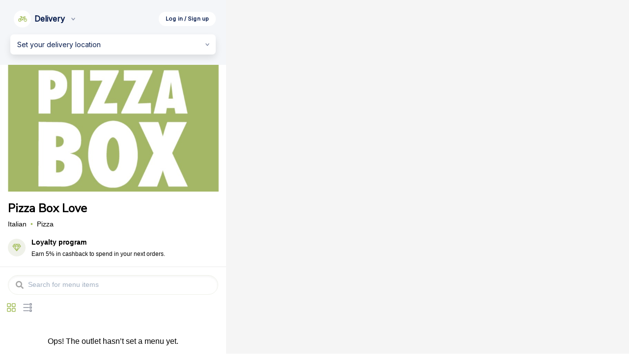

--- FILE ---
content_type: text/html; charset=utf-8
request_url: https://order.chatfood.io/pizza.box-love/menu
body_size: 15099
content:
<!doctype html>
<html data-n-head-ssr lang="en" dir="ltr" data-n-head="%7B%22lang%22:%7B%22ssr%22:%22en%22%7D,%22dir%22:%7B%22ssr%22:%22ltr%22%7D%7D">
  <head >
    <title>Order direct from Pizza Box Love | ChatFood</title><meta data-n-head="ssr" charset="utf-8"><meta data-n-head="ssr" httpEquiv="expires" content="0"><meta data-n-head="ssr" httpEquiv="X-UA-Compatible" content="IE=edge"><meta data-n-head="ssr" data-hid="msapplication-TileColor" name="msapplication-TileColor" content="#ffffff"><meta data-n-head="ssr" data-hid="theme-color" name="theme-color" content="transparent"><meta data-n-head="ssr" name="viewport" content="width=device-width, initial-scale=1.0, maximum-scale=1.0"><meta data-n-head="ssr" data-hid="og:type" property="og:type" content="website"><meta data-n-head="ssr" data-hid="fb:app_id" property="fb:app_id" content="1338875236240044"><meta data-n-head="ssr" data-hid="sentry-trace" name="sentry-trace" content="6496e4ccd7034b4d93dc622221f8412c-9e389854a17174a3-0"><meta data-n-head="ssr" data-hid="sentry-baggage" name="baggage" content="sentry-environment=production,sentry-release=chatfood-webview%402.53.10,sentry-public_key=aff910d895dad540cc4b72cbd9c952dc,sentry-trace_id=6496e4ccd7034b4d93dc622221f8412c,sentry-sample_rate=0,sentry-sampled=false"><meta data-n-head="ssr" data-hid="charset" charset="utf-8"><meta data-n-head="ssr" data-hid="mobile-web-app-capable" name="mobile-web-app-capable" content="yes"><meta data-n-head="ssr" data-hid="apple-mobile-web-app-title" name="apple-mobile-web-app-title" content="chatfood-webview"><meta data-n-head="ssr" data-hid="description" name="description" content="Order direct from Pizza Box Love to support local and enjoy best offers."><meta data-n-head="ssr" data-hid="og:title" property="og:title" content="Order direct from Pizza Box Love | ChatFood"><meta data-n-head="ssr" data-hid="og:image" property="og:image" content="https://deliverect-legacy.imgix.net/static/pizza.box-hot/assets/cover-uploadjpeg-1691406904.jpg?w=1200&amp;h=630"><meta data-n-head="ssr" data-hid="og:url" property="og:url" content="https://order.chatfood.io/pizza.box-love/menu"><meta data-n-head="ssr" data-hid="og:description" property="og:description" content="Order direct from Pizza Box Love to support local and enjoy best offers."><meta data-n-head="ssr" data-hid="og:site_name" property="og:site_name" content="Pizza Box Love"><link data-n-head="ssr" data-hid="manifest" rel="manifest" href="/server-middleware/manifest.json?business=pizza.box-love"><link data-n-head="ssr" data-hid="shortcut-icon" rel="shortcut icon" href="https://deliverect-legacy.imgix.net/static/pizza.box-hot/assets/blob-1691407048.jpg?w=250&amp;h=250"><link data-n-head="ssr" data-hid="apple-touch-icon" rel="apple-touch-icon" sizes="512x512" href="https://deliverect-legacy.imgix.net/static/pizza.box-hot/assets/blob-1691407048.jpg?w=512&amp;h=512"><style data-n-head="ssr" type="text/css">:root {--color-on-primary: #ffffff !important;--color-on-primary-hover: #ffffff !important;--color-primary: #a4be5c !important;--color-primary-dark: #809448 !important;--color-primary-hover: #809448 !important;--color-primary-light: #eff1e9 !important;--color-brand-primary: #a4be5c !important;--color-brand-secondary: #94ab53 !important;--color-brand-tertiary: #9ba08d !important;--color-text-text: #ffffff !important;}</style><link rel="preload" href="/_nuxt/026f7e6.js" as="script"><link rel="preload" href="/_nuxt/2abd223.js" as="script"><link rel="preload" href="/_nuxt/14e258d.js" as="script"><link rel="preload" href="/_nuxt/4440deb.js" as="script"><style data-vue-ssr-id="80d969ee:0 4d712f29:0 05f9b904:0 1f7dd83f:0">/*! tailwindcss v2.2.19 | MIT License | https://tailwindcss.com*/

/*! modern-normalize v1.1.0 | MIT License | https://github.com/sindresorhus/modern-normalize */

/*
Document
========
*/

/**
Use a better box model (opinionated).
*/

*,
::before,
::after {
  box-sizing: border-box;
}

/**
Use a more readable tab size (opinionated).
*/

html {
  -moz-tab-size: 4;
  -o-tab-size: 4;
     tab-size: 4;
}

/**
1. Correct the line height in all browsers.
2. Prevent adjustments of font size after orientation changes in iOS.
*/

html {
  line-height: 1.15; /* 1 */
  -webkit-text-size-adjust: 100%; /* 2 */
}

/*
Sections
========
*/

/**
Remove the margin in all browsers.
*/

body {
  margin: 0;
}

/**
Improve consistency of default fonts in all browsers. (https://github.com/sindresorhus/modern-normalize/issues/3)
*/

body {
  font-family:
		system-ui,
		-apple-system, /* Firefox supports this but not yet `system-ui` */
		'Segoe UI',
		Roboto,
		Helvetica,
		Arial,
		sans-serif,
		'Apple Color Emoji',
		'Segoe UI Emoji';
}

/*
Grouping content
================
*/

/**
1. Add the correct height in Firefox.
2. Correct the inheritance of border color in Firefox. (https://bugzilla.mozilla.org/show_bug.cgi?id=190655)
*/

hr {
  height: 0; /* 1 */
  color: inherit; /* 2 */
}

/*
Text-level semantics
====================
*/

/**
Add the correct text decoration in Chrome, Edge, and Safari.
*/

abbr[title] {
  -webkit-text-decoration: underline dotted;
          text-decoration: underline dotted;
}

/**
Add the correct font weight in Edge and Safari.
*/

b,
strong {
  font-weight: bolder;
}

/**
1. Improve consistency of default fonts in all browsers. (https://github.com/sindresorhus/modern-normalize/issues/3)
2. Correct the odd 'em' font sizing in all browsers.
*/

code,
kbd,
samp,
pre {
  font-family:
		ui-monospace,
		SFMono-Regular,
		Consolas,
		'Liberation Mono',
		Menlo,
		monospace; /* 1 */
  font-size: 1em; /* 2 */
}

/**
Add the correct font size in all browsers.
*/

small {
  font-size: 80%;
}

/**
Prevent 'sub' and 'sup' elements from affecting the line height in all browsers.
*/

sub,
sup {
  font-size: 75%;
  line-height: 0;
  position: relative;
  vertical-align: baseline;
}

sub {
  bottom: -0.25em;
}

sup {
  top: -0.5em;
}

/*
Tabular data
============
*/

/**
1. Remove text indentation from table contents in Chrome and Safari. (https://bugs.chromium.org/p/chromium/issues/detail?id=999088, https://bugs.webkit.org/show_bug.cgi?id=201297)
2. Correct table border color inheritance in all Chrome and Safari. (https://bugs.chromium.org/p/chromium/issues/detail?id=935729, https://bugs.webkit.org/show_bug.cgi?id=195016)
*/

table {
  text-indent: 0; /* 1 */
  border-color: inherit; /* 2 */
}

/*
Forms
=====
*/

/**
1. Change the font styles in all browsers.
2. Remove the margin in Firefox and Safari.
*/

button,
input,
optgroup,
select,
textarea {
  font-family: inherit; /* 1 */
  font-size: 100%; /* 1 */
  line-height: 1.15; /* 1 */
  margin: 0; /* 2 */
}

/**
Remove the inheritance of text transform in Edge and Firefox.
1. Remove the inheritance of text transform in Firefox.
*/

button,
select { /* 1 */
  text-transform: none;
}

/**
Correct the inability to style clickable types in iOS and Safari.
*/

button,
[type='button'],
[type='reset'],
[type='submit'] {
  -webkit-appearance: button;
}

/**
Remove the inner border and padding in Firefox.
*/

::-moz-focus-inner {
  border-style: none;
  padding: 0;
}

/**
Restore the focus styles unset by the previous rule.
*/

/**
Remove the additional ':invalid' styles in Firefox.
See: https://github.com/mozilla/gecko-dev/blob/2f9eacd9d3d995c937b4251a5557d95d494c9be1/layout/style/res/forms.css#L728-L737
*/

/**
Remove the padding so developers are not caught out when they zero out 'fieldset' elements in all browsers.
*/

legend {
  padding: 0;
}

/**
Add the correct vertical alignment in Chrome and Firefox.
*/

progress {
  vertical-align: baseline;
}

/**
Correct the cursor style of increment and decrement buttons in Safari.
*/

::-webkit-inner-spin-button,
::-webkit-outer-spin-button {
  height: auto;
}

/**
1. Correct the odd appearance in Chrome and Safari.
2. Correct the outline style in Safari.
*/

[type='search'] {
  -webkit-appearance: textfield; /* 1 */
  outline-offset: -2px; /* 2 */
}

/**
Remove the inner padding in Chrome and Safari on macOS.
*/

::-webkit-search-decoration {
  -webkit-appearance: none;
}

/**
1. Correct the inability to style clickable types in iOS and Safari.
2. Change font properties to 'inherit' in Safari.
*/

::-webkit-file-upload-button {
  -webkit-appearance: button; /* 1 */
  font: inherit; /* 2 */
}

/*
Interactive
===========
*/

/*
Add the correct display in Chrome and Safari.
*/

summary {
  display: list-item;
}

/**
 * Manually forked from SUIT CSS Base: https://github.com/suitcss/base
 * A thin layer on top of normalize.css that provides a starting point more
 * suitable for web applications.
 */

/**
 * Removes the default spacing and border for appropriate elements.
 */

blockquote,
dl,
dd,
h1,
h2,
h3,
h4,
h5,
h6,
hr,
figure,
p,
pre {
  margin: 0;
}

button {
  background-color: transparent;
  background-image: none;
}

fieldset {
  margin: 0;
  padding: 0;
}

ol,
ul {
  list-style: none;
  margin: 0;
  padding: 0;
}

/**
 * Tailwind custom reset styles
 */

/**
 * 1. Use the user's configured `sans` font-family (with Tailwind's default
 *    sans-serif font stack as a fallback) as a sane default.
 * 2. Use Tailwind's default "normal" line-height so the user isn't forced
 *    to override it to ensure consistency even when using the default theme.
 */

html {
  font-family: Nunito Sans, sans-serif; /* 1 */
  line-height: 1.5; /* 2 */
}

/**
 * Inherit font-family and line-height from `html` so users can set them as
 * a class directly on the `html` element.
 */

body {
  font-family: inherit;
  line-height: inherit;
}

/**
 * 1. Prevent padding and border from affecting element width.
 *
 *    We used to set this in the html element and inherit from
 *    the parent element for everything else. This caused issues
 *    in shadow-dom-enhanced elements like <details> where the content
 *    is wrapped by a div with box-sizing set to `content-box`.
 *
 *    https://github.com/mozdevs/cssremedy/issues/4
 *
 *
 * 2. Allow adding a border to an element by just adding a border-width.
 *
 *    By default, the way the browser specifies that an element should have no
 *    border is by setting it's border-style to `none` in the user-agent
 *    stylesheet.
 *
 *    In order to easily add borders to elements by just setting the `border-width`
 *    property, we change the default border-style for all elements to `solid`, and
 *    use border-width to hide them instead. This way our `border` utilities only
 *    need to set the `border-width` property instead of the entire `border`
 *    shorthand, making our border utilities much more straightforward to compose.
 *
 *    https://github.com/tailwindcss/tailwindcss/pull/116
 */

*,
::before,
::after {
  box-sizing: border-box; /* 1 */
  border-width: 0; /* 2 */
  border-style: solid; /* 2 */
  border-color: currentColor; /* 2 */
}

/*
 * Ensure horizontal rules are visible by default
 */

hr {
  border-top-width: 1px;
}

/**
 * Undo the `border-style: none` reset that Normalize applies to images so that
 * our `border-{width}` utilities have the expected effect.
 *
 * The Normalize reset is unnecessary for us since we default the border-width
 * to 0 on all elements.
 *
 * https://github.com/tailwindcss/tailwindcss/issues/362
 */

img {
  border-style: solid;
}

textarea {
  resize: vertical;
}

input::-moz-placeholder, textarea::-moz-placeholder {
  opacity: 1;
  color: #a0aec0;
}

input::placeholder,
textarea::placeholder {
  opacity: 1;
  color: #a0aec0;
}

button,
[role="button"] {
  cursor: pointer;
}

/**
 * Override legacy focus reset from Normalize with modern Firefox focus styles.
 *
 * This is actually an improvement over the new defaults in Firefox in our testing,
 * as it triggers the better focus styles even for links, which still use a dotted
 * outline in Firefox by default.
 */

table {
  border-collapse: collapse;
}

h1,
h2,
h3,
h4,
h5,
h6 {
  font-size: inherit;
  font-weight: inherit;
}

/**
 * Reset links to optimize for opt-in styling instead of
 * opt-out.
 */

a {
  color: inherit;
  text-decoration: inherit;
}

/**
 * Reset form element properties that are easy to forget to
 * style explicitly so you don't inadvertently introduce
 * styles that deviate from your design system. These styles
 * supplement a partial reset that is already applied by
 * normalize.css.
 */

button,
input,
optgroup,
select,
textarea {
  padding: 0;
  line-height: inherit;
  color: inherit;
}

/**
 * Use the configured 'mono' font family for elements that
 * are expected to be rendered with a monospace font, falling
 * back to the system monospace stack if there is no configured
 * 'mono' font family.
 */

pre,
code,
kbd,
samp {
  font-family: ui-monospace, SFMono-Regular, Menlo, Monaco, Consolas, "Liberation Mono", "Courier New", monospace;
}

/**
 * 1. Make replaced elements `display: block` by default as that's
 *    the behavior you want almost all of the time. Inspired by
 *    CSS Remedy, with `svg` added as well.
 *
 *    https://github.com/mozdevs/cssremedy/issues/14
 * 
 * 2. Add `vertical-align: middle` to align replaced elements more
 *    sensibly by default when overriding `display` by adding a
 *    utility like `inline`.
 *
 *    This can trigger a poorly considered linting error in some
 *    tools but is included by design.
 * 
 *    https://github.com/jensimmons/cssremedy/issues/14#issuecomment-634934210
 */

img,
svg,
video,
canvas,
audio,
iframe,
embed,
object {
  display: block; /* 1 */
  vertical-align: middle; /* 2 */
}

/**
 * Constrain images and videos to the parent width and preserve
 * their intrinsic aspect ratio.
 *
 * https://github.com/mozdevs/cssremedy/issues/14
 */

img,
video {
  max-width: 100%;
  height: auto;
}

/**
 * Ensure the default browser behavior of the `hidden` attribute.
 */

[hidden] {
  display: none;
}

*, ::before, ::after{
  --tw-border-opacity:1;
  border-color:rgba(203, 213, 224, var(--tw-border-opacity));
}

.container{
  width:100%;
}

@media (min-width: 640px){
  .container{
    max-width:640px;
  }
}

@media (min-width: 768px){
  .container{
    max-width:768px;
  }
}

@media (min-width: 1024px){
  .container{
    max-width:1024px;
  }
}

@media (min-width: 1280px){
  .container{
    max-width:1280px;
  }
}

.pointer-events-none{
  pointer-events:none;
}

.visible{
  visibility:visible;
}

.invisible{
  visibility:hidden;
}

.fixed{
  position:fixed;
}

.absolute{
  position:absolute;
}

.relative{
  position:relative;
}

.sticky{
  position:sticky;
}

.inset-y-0{
  top:0;
  bottom:0;
}

.top-0{
  top:0;
}

.top-3{
  top:0.75rem;
}

.right-0{
  right:0;
}

.bottom-0{
  bottom:0;
}

.left-0{
  left:0;
}

.left-3{
  left:0.75rem;
}

.z-10{
  z-index:10;
}

.z-50{
  z-index:50;
}

.m-0{
  margin:0;
}

.m-2{
  margin:0.5rem;
}

.m-7{
  margin:1.75rem;
}

.m-auto{
  margin:auto;
}

.last\:m-0:last-child{
  margin:0;
}

.mx-0{
  margin-left:0;
  margin-right:0;
}

.mx-1{
  margin-left:0.25rem;
  margin-right:0.25rem;
}

.mx-2{
  margin-left:0.5rem;
  margin-right:0.5rem;
}

.mx-3{
  margin-left:0.75rem;
  margin-right:0.75rem;
}

.mx-4{
  margin-left:1rem;
  margin-right:1rem;
}

.my-2{
  margin-top:0.5rem;
  margin-bottom:0.5rem;
}

.my-3{
  margin-top:0.75rem;
  margin-bottom:0.75rem;
}

.my-4{
  margin-top:1rem;
  margin-bottom:1rem;
}

.my-5{
  margin-top:1.25rem;
  margin-bottom:1.25rem;
}

.my-7{
  margin-top:1.75rem;
  margin-bottom:1.75rem;
}

.my-auto{
  margin-top:auto;
  margin-bottom:auto;
}

.mt-0{
  margin-top:0;
}

.mt-1{
  margin-top:0.25rem;
}

.mt-2{
  margin-top:0.5rem;
}

.mt-3{
  margin-top:0.75rem;
}

.mt-4{
  margin-top:1rem;
}

.mt-5{
  margin-top:1.25rem;
}

.mt-6{
  margin-top:1.5rem;
}

.mt-7{
  margin-top:1.75rem;
}

.mt-8{
  margin-top:2rem;
}

.mt-10{
  margin-top:2.5rem;
}

.mr-2{
  margin-right:0.5rem;
}

.mr-3{
  margin-right:0.75rem;
}

.mr-6{
  margin-right:1.5rem;
}

.-mr-2{
  margin-right:-0.5rem;
}

.mb-0{
  margin-bottom:0;
}

.mb-1{
  margin-bottom:0.25rem;
}

.mb-2{
  margin-bottom:0.5rem;
}

.mb-3{
  margin-bottom:0.75rem;
}

.mb-4{
  margin-bottom:1rem;
}

.mb-5{
  margin-bottom:1.25rem;
}

.mb-6{
  margin-bottom:1.5rem;
}

.mb-7{
  margin-bottom:1.75rem;
}

.mb-10{
  margin-bottom:2.5rem;
}

.ml-1{
  margin-left:0.25rem;
}

.ml-2{
  margin-left:0.5rem;
}

.-ml-2{
  margin-left:-0.5rem;
}

.last\:mb-0:last-child{
  margin-bottom:0;
}

.block{
  display:block;
}

.inline-block{
  display:inline-block;
}

.inline{
  display:inline;
}

.flex{
  display:flex;
}

.table{
  display:table;
}

.flow-root{
  display:flow-root;
}

.grid{
  display:grid;
}

.hidden{
  display:none;
}

.h-1{
  height:0.25rem;
}

.h-2{
  height:0.5rem;
}

.h-3{
  height:0.75rem;
}

.h-4{
  height:1rem;
}

.h-5{
  height:1.25rem;
}

.h-6{
  height:1.5rem;
}

.h-7{
  height:1.75rem;
}

.h-8{
  height:2rem;
}

.h-9{
  height:2.25rem;
}

.h-10{
  height:2.5rem;
}

.h-12{
  height:3rem;
}

.h-13{
  height:3.25rem;
}

.h-14{
  height:3.5rem;
}

.h-20{
  height:5rem;
}

.h-24{
  height:6rem;
}

.h-26{
  height:6.5rem;
}

.h-48{
  height:12rem;
}

.h-64{
  height:16rem;
}

.h-auto{
  height:auto;
}

.h-full{
  height:100%;
}

.h-screen{
  height:100vh;
}

.min-h-11{
  min-height:2.75rem;
}

.min-h-12{
  min-height:3rem;
}

.min-h-16{
  min-height:4rem;
}

.min-h-full{
  min-height:100%;
}

.min-h-screen{
  min-height:100vh;
}

.w-3{
  width:0.75rem;
}

.w-4{
  width:1rem;
}

.w-5{
  width:1.25rem;
}

.w-6{
  width:1.5rem;
}

.w-7{
  width:1.75rem;
}

.w-8{
  width:2rem;
}

.w-9{
  width:2.25rem;
}

.w-10{
  width:2.5rem;
}

.w-14{
  width:3.5rem;
}

.w-16{
  width:4rem;
}

.w-20{
  width:5rem;
}

.w-24{
  width:6rem;
}

.w-26{
  width:6.5rem;
}

.w-32{
  width:8rem;
}

.w-48{
  width:12rem;
}

.w-60{
  width:15rem;
}

.w-auto{
  width:auto;
}

.w-1\/2{
  width:50%;
}

.w-1\/3{
  width:33.333333%;
}

.w-3\/4{
  width:75%;
}

.w-3\/5{
  width:60%;
}

.w-full{
  width:100%;
}

.min-w-3{
  min-width:0.75rem;
}

.min-w-5{
  min-width:1.25rem;
}

.min-w-8{
  min-width:2rem;
}

.min-w-20{
  min-width:5rem;
}

.min-w-24{
  min-width:6rem;
}

.min-w-28{
  min-width:7rem;
}

.max-w-full{
  max-width:100%;
}

.flex-shrink-0{
  flex-shrink:0;
}

.flex-shrink{
  flex-shrink:1;
}

.flex-grow-0{
  flex-grow:0;
}

.flex-grow{
  flex-grow:1;
}

.transform{
  --tw-translate-x:0;
  --tw-translate-y:0;
  --tw-rotate:0;
  --tw-skew-x:0;
  --tw-skew-y:0;
  --tw-scale-x:1;
  --tw-scale-y:1;
  transform:translateX(var(--tw-translate-x)) translateY(var(--tw-translate-y)) rotate(var(--tw-rotate)) skewX(var(--tw-skew-x)) skewY(var(--tw-skew-y)) scaleX(var(--tw-scale-x)) scaleY(var(--tw-scale-y));
}

@keyframes spin{
  to{
    transform:rotate(360deg);
  }
}

@keyframes ping{
  75%, 100%{
    transform:scale(2);
    opacity:0;
  }
}

@keyframes pulse{
  50%{
    opacity:.5;
  }
}

@keyframes bounce{
  0%, 100%{
    transform:translateY(-25%);
    animation-timing-function:cubic-bezier(0.8,0,1,1);
  }

  50%{
    transform:none;
    animation-timing-function:cubic-bezier(0,0,0.2,1);
  }
}

.cursor{
  cursor:default;
}

.cursor-pointer{
  cursor:pointer;
}

.resize-none{
  resize:none;
}

.list-none{
  list-style-type:none;
}

.flex-row{
  flex-direction:row;
}

.flex-col{
  flex-direction:column;
}

.flex-wrap{
  flex-wrap:wrap;
}

.items-start{
  align-items:flex-start;
}

.items-center{
  align-items:center;
}

.items-stretch{
  align-items:stretch;
}

.justify-start{
  justify-content:flex-start;
}

.justify-center{
  justify-content:center;
}

.justify-between{
  justify-content:space-between;
}

.overflow-auto{
  overflow:auto;
}

.overflow-y-auto{
  overflow-y:auto;
}

.truncate{
  overflow:hidden;
  text-overflow:ellipsis;
  white-space:nowrap;
}

.whitespace-nowrap{
  white-space:nowrap;
}

.break-words{
  overflow-wrap:break-word;
}

.rounded-sm{
  border-radius:0.125rem;
}

.rounded{
  border-radius:0.25rem;
}

.rounded-md{
  border-radius:0.375rem;
}

.rounded-lg{
  border-radius:0.5rem;
}

.rounded-xl{
  border-radius:1rem;
}

.rounded-full{
  border-radius:9999px;
}

.rounded-t-xl{
  border-top-left-radius:1rem;
  border-top-right-radius:1rem;
}

.border-2{
  border-width:2px;
}

.border-5{
  border-width:5px;
}

.border-6{
  border-width:6px;
}

.border{
  border-width:1px;
}

.border-t{
  border-top-width:1px;
}

.border-b-2{
  border-bottom-width:2px;
}

.border-b-4{
  border-bottom-width:4px;
}

.border-b-8{
  border-bottom-width:8px;
}

.border-b-10{
  border-bottom-width:10px;
}

.border-b{
  border-bottom-width:1px;
}

.border-l-2{
  border-left-width:2px;
}

.border-l-4{
  border-left-width:4px;
}

.border-l{
  border-left-width:1px;
}

.border-dashed{
  border-style:dashed;
}

.border-none{
  border-style:none;
}

.border-gray-100{
  --tw-border-opacity:1;
  border-color:rgba(237, 242, 247, var(--tw-border-opacity));
}

.border-gray-200{
  --tw-border-opacity:1;
  border-color:rgba(226, 232, 240, var(--tw-border-opacity));
}

.border-gray-300{
  --tw-border-opacity:1;
  border-color:rgba(203, 213, 224, var(--tw-border-opacity));
}

.border-black-100{
  --tw-border-opacity:1;
  border-color:rgba(245, 245, 245, var(--tw-border-opacity));
}

.border-black-300{
  --tw-border-opacity:1;
  border-color:rgba(189, 189, 189, var(--tw-border-opacity));
}

.border-white{
  border-color:var(--color-white);
}

.border-primary{
  border-color:var(--color-primary);
}

.border-primary-light{
  border-color:var(--color-primary-light);
}

.border-danger{
  border-color:var(--color-danger);
}

.border-success{
  border-color:var(--color-success);
}

.focus\:border-primary:focus{
  border-color:var(--color-primary);
}

.bg-gray-100{
  --tw-bg-opacity:1;
  background-color:rgba(237, 242, 247, var(--tw-bg-opacity));
}

.bg-black-100{
  --tw-bg-opacity:1;
  background-color:rgba(245, 245, 245, var(--tw-bg-opacity));
}

.bg-black-200{
  --tw-bg-opacity:1;
  background-color:rgba(217, 217, 217, var(--tw-bg-opacity));
}

.bg-black-900{
  --tw-bg-opacity:1;
  background-color:rgba(31, 31, 31, var(--tw-bg-opacity));
}

.bg-white{
  background-color:var(--color-white);
}

.bg-on-primary{
  background-color:var(--color-on-primary);
}

.bg-primary{
  background-color:var(--color-primary);
}

.bg-primary-hover{
  background-color:var(--color-primary-hover);
}

.bg-primary-light{
  background-color:var(--color-primary-light);
}

.bg-danger{
  background-color:var(--color-danger);
}

.bg-danger-light{
  background-color:var(--color-danger-light);
}

.bg-success{
  background-color:var(--color-success);
}

.bg-warning{
  background-color:var(--color-warning);
}

.bg-transparent{
  background-color:transparent;
}

.hover\:bg-black-100:hover{
  --tw-bg-opacity:1;
  background-color:rgba(245, 245, 245, var(--tw-bg-opacity));
}

.focus\:bg-black-100:focus{
  --tw-bg-opacity:1;
  background-color:rgba(245, 245, 245, var(--tw-bg-opacity));
}

.bg-cover{
  background-size:cover;
}

.bg-center{
  background-position:center;
}

.bg-no-repeat{
  background-repeat:no-repeat;
}

.fill-black-300{
  fill:#BDBDBD;
}

.fill-black-900{
  fill:#1F1F1F;
}

.fill-on-primary{
  fill:var(--color-on-primary);
}

.fill-primary{
  fill:var(--color-primary);
}

.fill-danger{
  fill:var(--color-danger);
}

.fill-success{
  fill:var(--color-success);
}

.p-0{
  padding:0;
}

.p-1{
  padding:0.25rem;
}

.p-2{
  padding:0.5rem;
}

.p-3{
  padding:0.75rem;
}

.p-4{
  padding:1rem;
}

.p-5{
  padding:1.25rem;
}

.px-1{
  padding-left:0.25rem;
  padding-right:0.25rem;
}

.px-2{
  padding-left:0.5rem;
  padding-right:0.5rem;
}

.px-3{
  padding-left:0.75rem;
  padding-right:0.75rem;
}

.px-4{
  padding-left:1rem;
  padding-right:1rem;
}

.px-5{
  padding-left:1.25rem;
  padding-right:1.25rem;
}

.px-10{
  padding-left:2.5rem;
  padding-right:2.5rem;
}

.py-1{
  padding-top:0.25rem;
  padding-bottom:0.25rem;
}

.py-2{
  padding-top:0.5rem;
  padding-bottom:0.5rem;
}

.py-3{
  padding-top:0.75rem;
  padding-bottom:0.75rem;
}

.py-4{
  padding-top:1rem;
  padding-bottom:1rem;
}

.py-5{
  padding-top:1.25rem;
  padding-bottom:1.25rem;
}

.py-6{
  padding-top:1.5rem;
  padding-bottom:1.5rem;
}

.py-7{
  padding-top:1.75rem;
  padding-bottom:1.75rem;
}

.py-10{
  padding-top:2.5rem;
  padding-bottom:2.5rem;
}

.py-20{
  padding-top:5rem;
  padding-bottom:5rem;
}

.pt-0{
  padding-top:0;
}

.pt-1{
  padding-top:0.25rem;
}

.pt-2{
  padding-top:0.5rem;
}

.pt-3{
  padding-top:0.75rem;
}

.pt-4{
  padding-top:1rem;
}

.pt-5{
  padding-top:1.25rem;
}

.pt-6{
  padding-top:1.5rem;
}

.pt-7{
  padding-top:1.75rem;
}

.pt-10{
  padding-top:2.5rem;
}

.pr-1{
  padding-right:0.25rem;
}

.pr-2{
  padding-right:0.5rem;
}

.pr-3{
  padding-right:0.75rem;
}

.pb-0{
  padding-bottom:0;
}

.pb-1{
  padding-bottom:0.25rem;
}

.pb-2{
  padding-bottom:0.5rem;
}

.pb-3{
  padding-bottom:0.75rem;
}

.pb-4{
  padding-bottom:1rem;
}

.pb-5{
  padding-bottom:1.25rem;
}

.pb-7{
  padding-bottom:1.75rem;
}

.pb-8{
  padding-bottom:2rem;
}

.pb-14{
  padding-bottom:3.5rem;
}

.pb-20{
  padding-bottom:5rem;
}

.pb-22{
  padding-bottom:5.5rem;
}

.pl-0{
  padding-left:0;
}

.pl-2{
  padding-left:0.5rem;
}

.pl-3{
  padding-left:0.75rem;
}

.pl-4{
  padding-left:1rem;
}

.text-center{
  text-align:center;
}

.text-right{
  text-align:right;
}

.align-middle{
  vertical-align:middle;
}

.font-sans{
  font-family:Nunito Sans, sans-serif;
}

.text-xs{
  font-size:0.75rem;
  line-height:1rem;
}

.text-sm{
  font-size:0.875rem;
  line-height:1.25rem;
}

.text-base{
  font-size:1rem;
  line-height:1.5rem;
}

.text-lg{
  font-size:1.125rem;
  line-height:1.75rem;
}

.text-xl{
  font-size:1.25rem;
  line-height:1.75rem;
}

.text-2xl{
  font-size:1.5rem;
  line-height:2rem;
}

.text-3xl{
  font-size:1.875rem;
  line-height:2.25rem;
}

.text-5xl{
  font-size:3rem;
  line-height:1;
}

.font-medium{
  font-weight:500;
}

.font-semibold{
  font-weight:600;
}

.font-bold{
  font-weight:700;
}

.font-extrabold{
  font-weight:800;
}

.font-black{
  font-weight:900;
}

.uppercase{
  text-transform:uppercase;
}

.leading-5{
  line-height:1.25rem;
}

.leading-6{
  line-height:1.5rem;
}

.leading-7{
  line-height:1.75rem;
}

.leading-none{
  line-height:1;
}

.leading-normal{
  line-height:1.5;
}

.tracking-wider{
  letter-spacing:0.05em;
}

.text-gray-400{
  --tw-text-opacity:1;
  color:rgba(160, 174, 192, var(--tw-text-opacity));
}

.text-gray-500{
  --tw-text-opacity:1;
  color:rgba(136, 141, 154, var(--tw-text-opacity));
}

.text-gray-900{
  --tw-text-opacity:1;
  color:rgba(26, 32, 44, var(--tw-text-opacity));
}

.text-black-300{
  --tw-text-opacity:1;
  color:rgba(189, 189, 189, var(--tw-text-opacity));
}

.text-black-400{
  --tw-text-opacity:1;
  color:rgba(166, 166, 166, var(--tw-text-opacity));
}

.text-black-500{
  --tw-text-opacity:1;
  color:rgba(140, 140, 140, var(--tw-text-opacity));
}

.text-black-600{
  --tw-text-opacity:1;
  color:rgba(115, 115, 115, var(--tw-text-opacity));
}

.text-black-700{
  --tw-text-opacity:1;
  color:rgba(89, 89, 89, var(--tw-text-opacity));
}

.text-black-900{
  --tw-text-opacity:1;
  color:rgba(31, 31, 31, var(--tw-text-opacity));
}

.text-white{
  color:var(--color-white);
}

.text-on-primary{
  color:var(--color-on-primary);
}

.text-on-primary-hover{
  color:var(--color-on-primary-hover);
}

.text-primary{
  color:var(--color-primary);
}

.text-primary-hover{
  color:var(--color-primary-hover);
}

.text-danger{
  color:var(--color-danger);
}

.text-success{
  color:var(--color-success);
}

.text-warning{
  color:var(--color-warning);
}

.hover\:text-black-900:hover{
  --tw-text-opacity:1;
  color:rgba(31, 31, 31, var(--tw-text-opacity));
}

.line-through{
  text-decoration:line-through;
}

.no-underline{
  text-decoration:none;
}

.hover\:no-underline:hover{
  text-decoration:none;
}

.placeholder-black-300::-moz-placeholder{
  --tw-placeholder-opacity:1;
  color:rgba(189, 189, 189, var(--tw-placeholder-opacity));
}

.placeholder-black-300::placeholder{
  --tw-placeholder-opacity:1;
  color:rgba(189, 189, 189, var(--tw-placeholder-opacity));
}

.opacity-50{
  opacity:0.5;
}

.opacity-75{
  opacity:0.75;
}

*, ::before, ::after{
  --tw-shadow:0 0 #0000;
}

.shadow-xs{
  --tw-shadow:0 0 0 1px rgba(0, 0, 0, 0.05);
  box-shadow:var(--tw-ring-offset-shadow, 0 0 #0000), var(--tw-ring-shadow, 0 0 #0000), var(--tw-shadow);
}

.shadow-sm{
  --tw-shadow:0px 1px 7px rgba(0, 0, 0, 0.07);
  box-shadow:var(--tw-ring-offset-shadow, 0 0 #0000), var(--tw-ring-shadow, 0 0 #0000), var(--tw-shadow);
}

.shadow-md{
  --tw-shadow:0 4px 6px -1px rgba(0, 0, 0, 0.1), 0 2px 4px -1px rgba(0, 0, 0, 0.06);
  box-shadow:var(--tw-ring-offset-shadow, 0 0 #0000), var(--tw-ring-shadow, 0 0 #0000), var(--tw-shadow);
}

.shadow-top{
  --tw-shadow:0px -5px 30px rgba(0, 0, 0, 0.05);
  box-shadow:var(--tw-ring-offset-shadow, 0 0 #0000), var(--tw-ring-shadow, 0 0 #0000), var(--tw-shadow);
}

.outline-none{
  outline:2px solid transparent;
  outline-offset:2px;
}

*, ::before, ::after{
  --tw-ring-inset:var(--tw-empty,/*!*/ /*!*/);
  --tw-ring-offset-width:0px;
  --tw-ring-offset-color:#fff;
  --tw-ring-color:rgba(59, 130, 246, 0.5);
  --tw-ring-offset-shadow:0 0 #0000;
  --tw-ring-shadow:0 0 #0000;
}

.filter{
  --tw-blur:var(--tw-empty,/*!*/ /*!*/);
  --tw-brightness:var(--tw-empty,/*!*/ /*!*/);
  --tw-contrast:var(--tw-empty,/*!*/ /*!*/);
  --tw-grayscale:var(--tw-empty,/*!*/ /*!*/);
  --tw-hue-rotate:var(--tw-empty,/*!*/ /*!*/);
  --tw-invert:var(--tw-empty,/*!*/ /*!*/);
  --tw-saturate:var(--tw-empty,/*!*/ /*!*/);
  --tw-sepia:var(--tw-empty,/*!*/ /*!*/);
  --tw-drop-shadow:var(--tw-empty,/*!*/ /*!*/);
  filter:var(--tw-blur) var(--tw-brightness) var(--tw-contrast) var(--tw-grayscale) var(--tw-hue-rotate) var(--tw-invert) var(--tw-saturate) var(--tw-sepia) var(--tw-drop-shadow);
}

.blur{
  --tw-blur:blur(8px);
}

.transition-all{
  transition-property:all;
}

.transition{
  transition-property:background-color, border-color, color, fill, stroke, opacity, box-shadow, transform;
}

.duration-150{
  transition-duration:150ms;
}

.duration-200{
  transition-duration:200ms;
}

.duration-300{
  transition-duration:300ms;
}

.duration-500{
  transition-duration:500ms;
}

.ease-out{
  transition-timing-function:cubic-bezier(0, 0, 0.2, 1);
}

.ease-in-out{
  transition-timing-function:cubic-bezier(0.4, 0, 0.2, 1);
}

@media (min-width: 640px){
}

@media (min-width: 768px){
}

@media (min-width: 1024px){
}

@media (min-width: 1280px){
}
/*purgecss start ignore*/

body, html{
  font-family:-apple-system, BlinkMacSystemFont, Segoe UI, Roboto, Helvetica Neue, Arial, Noto Sans, sans-serif, Apple Color Emoji, Segoe UI Emoji, Segoe UI Symbol, Noto Color Emoji
}

html{
  min-height:-webkit-fill-available;
  height:100%;
  background-color:var(--color-white)
}

@supports(-webkit-touch-callout:none){
  html{
    min-height:100vh
  }
}

body{
  min-height:100vh;
  min-height:-webkit-fill-available;
  display:flex;
  min-height:100%;
  align-items:stretch;
  --tw-bg-opacity:1;
  background-color:rgba(245, 245, 245, var(--tw-bg-opacity));
  line-height:1.25
}

#__layout, #__nuxt{
  display:flex;
  min-height:100%;
  width:100%;
  align-items:stretch
}

h1, h2, h3, h4, h5, h6{
  font-family:Nunito Sans, sans-serif
}

:root{
  --color-bg:#f5f5f5;
  --color-black:#000;
  --color-white:#fff;
  --color-grey:#707070;
  --color-danger:#f44336;
  --color-danger-dark:#dc3c31;
  --color-danger-light:#fef4f3;
  --color-warning:#f29b38;
  --color-success:#00d2a3;
  --color-primary:#1258ff;
  --color-on-primary:#fff;
  --color-primary-hover:#0941c7;
  --color-on-primary-hover:#fff;
  --color-primary-light:#e9f0ff;
  --color-primary-dark:#0941c7;
  --color-brand-primary:#1258ff;
  --color-brand-secondary:#104fe6;
  --color-brand-tertiary:#7e8cad;
  --color-brand-text:#fff;
  --color-chatfood:#1258ff;
  --color-coral:#eb5757;
  --color-salmon:#fef7f7;
  --color-canary:#f6b722;
  --color-lemon-sorbet:#fffaed;
  --color-mint:#27ae60;
  --color-pistachio:#e2f9ec;
  --color-charcoal:#050505;
  --color-midnight:#071c4d;
  --color-atlantic:#13285f;
  --color-stormy:#4b5b82;
  --color-rainy:#838da6;
  --color-cloudy:#ebeff4;
  --color-powder:#f4f6f9;
  --color-pure-white:#fff;
  --color-primary:var(--color-brand-primary);
  --color-on-primary:var(--color-brand-text);
  --color-hover:var(--color-brand-secondary);
  --color-secondary:var(--color-base-80);
  --color-on-secondary:var(--color-base-20);
  --color-base-10:#050505;
  --color-base-20:#333;
  --color-base-30:#4d4d4d;
  --color-base-40:#666;
  --color-base-50:grey;
  --color-base-60:#999;
  --color-base-70:#b2b2b2;
  --color-base-80:#ccc;
  --color-base-90:#e5e5e5;
  --color-base-95:#f2f2f2;
  --color-base-100:#fff;
  --font-family-sans:"Inter","sans-serif";
  --font-family-display:-apple-system,"BlinkMacSystemFont","Segoe UI","Roboto","Helvetica Neue","Arial","Noto Sans",sans-serif,"Apple Color Emoji","Segoe UI Emoji","Segoe UI Symbol","Noto Color Emoji"
}

button:focus{
  outline:none
}

*{
  -webkit-tap-highlight-color:rgba(0,0,0,0)!important
}

:focus,:hover{
  outline:none;
  outline-offset:0
}

body,html{
  -webkit-font-smoothing:antialiased
}

button,input,select,textarea{
  -webkit-appearance:none;
  -moz-appearance:none;
  appearance:none
}

::-webkit-scrollbar{
  width:4px;
  height:4px
}

::-webkit-scrollbar-track{
  background-color:transparent
}

::-webkit-scrollbar-thumb{
  border-radius:3px;
  background-color:#dfe2e7
}

::-webkit-scrollbar-thumb:hover{
  background-color:#ccc
}

.bg-ghost{
  background-color:#f5f5f5;
  background-image:linear-gradient(-90deg,#f5f5f5,#efefef 50%,#f5f5f5);
  background-position:-300px 0;
  background-repeat:no-repeat;
  background-size:300px 100%;
  animation:animateShadow 1.5s linear infinite
}

@keyframes animateShadow{
  0%{
    background-position:-300px 0
  }

  to{
    background-position:800px 0
  }
}

.v--modal-overlay .v--modal-box.modalSlideUp{
  top:auto!important;
  margin:0!important;
  overflow:auto!important;
  position:fixed;
  bottom:0;
  max-height:100%;
  background-color:var(--color-white)
}

.v--modal-overlay .v--modal-box.modalSlideUp.slideUp-enter-active{
  transition:.3s ease-in
}

.v--modal-overlay .v--modal-box.modalSlideUp.slideUp-leave-active{
  transition:.3s ease-in-out
}

.v--modal-overlay .v--modal-box.modalSlideUp.slideUp-enter-to,.v--modal-overlay .v--modal-box.modalSlideUp.slideUp-leave{
  overflow:hidden;
  max-height:80%
}

.v--modal-overlay .v--modal-box.modalSlideUp.slideUp-enter,.v--modal-overlay .v--modal-box.modalSlideUp.slideUp-leave-to{
  overflow:hidden;
  max-height:0%
}

.modal__mask{
  z-index:9999;
  background-color:rgba(0,0,0,.5);
  position:fixed;
  top:0;
  left:0;
  display:table;
  height:100%;
  width:100%
}

.modal__wrapper{
  display:table-cell;
  vertical-align:middle
}

.modal__container{
  margin:auto;
  width:100%;
  max-width:24rem;
  border-radius:0.125rem;
  background-color:var(--color-white);
  padding:2rem;
  --tw-shadow:0 25px 50px -12px rgba(0, 0, 0, 0.25);
  box-shadow:var(--tw-ring-offset-shadow, 0 0 #0000), var(--tw-ring-shadow, 0 0 #0000), var(--tw-shadow)
}

.modal__title{
  text-align:center;
  font-size:1.25rem;
  line-height:1.75rem;
  font-weight:700;
  line-height:1.5
}

.modal__body{
  padding-top:1.75rem;
  padding-bottom:1.75rem
}

.modal__button--primary{
  display:inline-block;
  height:2.5rem;
  border-radius:0.25rem;
  background-color:var(--color-primary);
  padding-left:1.5rem;
  padding-right:1.5rem;
  text-align:center;
  font-size:0.875rem;
  line-height:1.25rem;
  font-weight:600;
  line-height:1.5;
  color:var(--color-white);
  transition-property:all;
  transition-duration:300ms;
  transition-timing-function:cubic-bezier(0.4, 0, 0.2, 1)
}

.modal__button--primary:focus, .modal__button--primary:hover{
  background-color:var(--color-primary-hover);
  color:var(--color-white)
}

.modal__button--secondary{
  display:inline-block;
  height:2.5rem;
  border-radius:0.25rem;
  --tw-bg-opacity:1;
  background-color:rgba(245, 245, 245, var(--tw-bg-opacity));
  padding-left:1.5rem;
  padding-right:1.5rem;
  text-align:center;
  font-size:0.875rem;
  line-height:1.25rem;
  font-weight:600;
  line-height:1.5;
  --tw-text-opacity:1;
  color:rgba(140, 140, 140, var(--tw-text-opacity));
  transition-property:all;
  transition-duration:300ms;
  transition-timing-function:cubic-bezier(0.4, 0, 0.2, 1)
}

.modal__button--secondary:focus, .modal__button--secondary:hover{
  --tw-bg-opacity:1;
  background-color:rgba(217, 217, 217, var(--tw-bg-opacity));
  --tw-text-opacity:1;
  color:rgba(115, 115, 115, var(--tw-text-opacity))
}

.loading-zone{
  position:relative
}

.loading-zone__cover{
  z-index:9999;
  inset:0;
  position:absolute;
  justify-content:center;
  align-items:center;
  display:flex
}

.loading-zone__cover svg{
  width:40px;
  height:40px
}

.loading-zone__cover svg path{
  fill:var(--color-primary)
}

.loading-view .loading-wrapper{
  z-index:9999;
  inset:0;
  position:absolute;
  justify-content:center;
  align-items:center;
  display:flex
}

.loading-view .loading-wrapper svg{
  width:40px;
  height:40px
}

.loading-view .loading-wrapper svg path{
  fill:var(--color-primary)
}

.modal-bottom{
  position:fixed;
  bottom:0;
  z-index:2147483647;
  width:100%;
  overflow-y:auto;
  box-shadow:0 14px 45px rgba(0,0,0,.25),0 10px 18px rgba(0,0,0,.22);
  border-top:1px solid #e2e6e9;
  background-color:var(--color-white)
}

.modal-bottom-overlay{
  height:100vh;
  background:rgba(0,0,0,.45);
  width:100%;
  position:fixed;
  z-index:999;
  bottom:0
}

.modal-bottom__action{
  padding:5px;
  bottom:0;
  border-top:1px solid #e9ecef;
  position:fixed;
  width:100%;
  background-color:var(--color-white)
}

.modal-bottom__close{
  position:absolute;
  top:.5rem;
  left:1rem;
  width:15px;
  z-index:99
}

@keyframes stroke{
  to{
    stroke-dashoffset:0
  }
}

@keyframes scale{
  0%,to{
    transform:none
  }

  50%{
    transform:scale3d(1.1,1.1,1)
  }
}

@keyframes fill-green{
  to{
    box-shadow:inset 0 0 0 60px #24d889
  }
}

@keyframes fill-red{
  to{
    box-shadow:inset 0 0 0 60px #f44336;
    box-shadow:inset 0 0 0 60px var(--color-danger)
  }
}

.toasted-container.top-left{
  top:0!important;
  left:0!important
}

.toasted-container .toasted{
  padding:1rem 1.2rem!important;
  margin-top:0!important;
  border-radius:0!important
}

.toasted-container .toasted.toasted-primary{
  font-weight:500
}

.toasted-container .toasted.toasted-primary.success{
  background-color:#00d2a3;
  background-color:var(--color-success)
}

.toasted-container .toasted.toasted-primary.error{
  background-color:#f44336;
  background-color:var(--color-danger)
}

.toasted-container .toasted.toasted-primary.info{
  background-color:#2596ff
}

@media only screen and (max-width <= 600px){
  .toasted-container{
    min-width:inherit!important
  }
}

.system-container{
  position:relative;
  display:flex;
  background-color:var(--color-white)
}

.system-container>div{
  width:100%
}

@media(min-width >= 401px){
  .system-container{
    border-right:1px solid #dfe2e7
  }
}

.size-app,.system-container,.v--modal-overlay .v--modal-box.modalSlideUp{
  width:100%;
  min-width:300px;
  max-width:460px
}

.truncate-line-1{
  -webkit-line-clamp:1
}

.truncate-line-1,.truncate-line-2{
  display:block;
  display:-webkit-box;
  -webkit-box-orient:vertical;
  overflow:hidden;
  text-overflow:ellipsis
}

.truncate-line-2{
  -webkit-line-clamp:2
}

.truncate-line-3{
  -webkit-line-clamp:3
}

.truncate-line-3,.truncate-line-4{
  display:block;
  display:-webkit-box;
  -webkit-box-orient:vertical;
  overflow:hidden;
  text-overflow:ellipsis
}

.truncate-line-4{
  -webkit-line-clamp:4
}

.truncate-line-5{
  display:block;
  display:-webkit-box;
  -webkit-line-clamp:5;
  -webkit-box-orient:vertical;
  overflow:hidden;
  text-overflow:ellipsis
}

.slide-up-enter,.slide-up-leave-active{
  transform:translateY(100%)
}

.slide-up-enter-active, .slide-up-leave-active{
  transition-property:all;
  transition-duration:200ms;
  transition-timing-function:cubic-bezier(0.4, 0, 0.2, 1)
}

.slide-fade-enter,.slide-fade-leave-to{
  transform:translateY(10%);
  opacity:0
}

.slide-fade-enter-active,.slide-fade-leave-active{
  transition:all .3s ease
}

.drawer-slide-up-enter,.drawer-slide-up-leave-active{
  transform:translateY(100%)
}

.drawer-slide-up-enter-active,.drawer-slide-up-leave-active{
  transition:all .3s ease
}

.drawer-fade-enter-active{
  transition:opacity .1s
}

.drawer-fade-leave-active{
  transition:opacity .3s
}

.drawer-fade-enter,.drawer-fade-leave-to{
  opacity:0
}

.ext__tag-circle{
  width:1.1rem;
  height:1.1rem;
  display:inline-block;
  border-radius:50%
}

html[dir=rtl] .loading-items,html[dir=rtl] .menu-item--reverse,html[dir=rtl] .touch-buttons{
  flex-direction:row-reverse
}

html[dir=rtl] .direction-ltr,html[dir=rtl] .mol-select-country__dial-code{
  direction:ltr
}

html[dir=rtl] .mol-input-phone-number .atom-input__field{
  direction:ltr;
  text-align:right
}

html[dir=rtl] .address-book__icon,html[dir=rtl] .create-address__area-icon,html[dir=rtl] .org-header__btn--circle,html[dir=rtl] .page-auth-register__header .mol-icon-button,html[dir=rtl] .page-auth-request-otp__header .mol-icon-button,html[dir=rtl] .select-area__arrow-right{
  transform:rotate(180deg)
}

html[dir=rtl] .food-item--selected{
  border-right-width:4px;
  border-left-width:0;
  border-color:var(--color-primary)
}

html[dir=rtl] .food-item__photo,html[dir=rtl] .menu-item__photo{
  padding-left:0;
  padding-right:1rem
}

html[dir=rtl] .food-item--grid .food-item__photo,html[dir=rtl] .food-item--grid .menu-item__photo,html[dir=rtl] .menu-item--grid .food-item__photo,html[dir=rtl] .menu-item--grid .menu-item__photo{
  padding-left:0;
  padding-right:0
}

html[dir=rtl] .atom-button--fixed, html[dir=rtl] .link-button--fixed, html[dir=rtl] .org-header__btn, html[dir=rtl] .toasted-container.top-left{
  right:0;
  left:auto
}

html[dir=rtl] .discount-item__box--checked, html[dir=rtl] .outlet-detail__dine-in-label, html[dir=rtl] .outlet-item__add-to-basket-btn-price{
  right:auto;
  left:0
}

html[dir=rtl] .nav-category__link{
  padding-right:.75rem;
  padding-left:0
}

html[dir=rtl] .nav-category__link:first-child{
  padding-right:.375rem;
  padding-left:0
}

html[dir=rtl] .nav-category__link:last-child{
  padding-left:.25rem;
  padding-right:.75rem
}

html[dir=rtl] .step-tracking-page .status{
  padding-right:2.5rem;
  padding-left:0
}

html[dir=rtl] .step-tracking-page .status:after{
  left:auto;
  right:10px
}

html[dir=rtl] .step-tracking-page .status--active~:before,html[dir=rtl] .step-tracking-page .status--checked{
  left:auto;
  right:1px
}

html[dir=rtl] .order-schedule-time__col{
  padding:.4375rem .625rem 1.3125rem 1.3125rem
}

html[dir=rtl] .order-schedule-time__col:first-of-type{
  padding-left:.625rem;
  padding-right:1.3125rem
}

html[dir=rtl] .order-schedule-time__calendar svg{
  margin-left:.5rem
}

html[dir=rtl] .order-schedule-calendar__back svg{
  margin-left:.4375rem;
  margin-right:0;
  transform:rotate(180deg)
}

html[dir=rtl] .order-schedule-calendar__arrow-next svg,html[dir=rtl] .order-schedule-calendar__arrow-prev svg{
  margin-right:.125rem;
  transform:rotate(180deg)
}

html[dir=rtl] .account-details__back svg,html[dir=rtl] .page-profile__back svg,html[dir=rtl] .pages-order-history__back svg{
  margin-left:.4375rem;
  margin-right:0;
  transform:rotate(180deg)
}

html[dir=rtl] .account-details .mol-link-arrow__icon,html[dir=rtl] .page-profile .mol-link-arrow__icon,html[dir=rtl] .pages-order-history .mol-link-arrow__icon{
  transform:rotate(180deg)
}

html[dir=rtl] .account-details .page-profile__feedback-close,html[dir=rtl] .page-profile .page-profile__feedback-close,html[dir=rtl] .pages-order-history .page-profile__feedback-close{
  left:0;
  right:auto
}

html[dir=rtl] .menu-header__logo{
  left:auto;
  right:.875rem
}

html[dir=rtl] .menu-header__icon:first-of-type{
  margin-left:1rem;
  margin-right:0
}

html[dir=rtl] .menu-header__back{
  right:1rem;
  left:auto
}

html[dir=rtl] .menu-header__back svg{
  transform:translate(-50%,-50%) rotate(180deg)
}

html[dir=rtl] .item-card--selected{
  border-right:.25rem solid #1258ff;
  border-right:.25rem solid var(--color-primary);
  border-left:0
}

html[dir=rtl] .item-card__image{
  margin-right:.5rem;
  margin-left:0
}

/*purgecss end ignore*/
/*purgecss start ignore*/
.business__cover[data-v-68aa0fb5]{
  padding-bottom:56%;
  width:100%;
  background-size:cover;
  background-position:center
}
.slide-up-enter[data-v-68aa0fb5],.slide-up-leave-active[data-v-68aa0fb5]{
  transform:translateY(100%)
}
.slide-up-enter-active[data-v-68aa0fb5], .slide-up-leave-active[data-v-68aa0fb5]{
  transition-property:all;
  transition-duration:200ms;
  transition-timing-function:cubic-bezier(0.4, 0, 0.2, 1)
}

/*purgecss end ignore*/
/*purgecss start ignore*/
.cuisines[data-v-000de953]{
  display:flex;
  flex-wrap:wrap
}
.cuisines__item[data-v-000de953]{
  display:flex;
  font-size:0.875rem;
  line-height:1.25rem;
  line-height:1.5
}
.cuisines__item[data-v-000de953]:after{
  content:"•";
  padding-left:0.5rem;
  padding-right:0.5rem;
  color:var(--color-primary)
}
.cuisines__item[data-v-000de953]:last-child:after{
  display:none
}

/*purgecss end ignore*/</style>
  </head>
  <body >
    <div data-server-rendered="true" id="__nuxt"><div id="__layout"><div class="system-container"><!----></div></div></div><script type="bc917203323387038cfceb16-text/javascript">window.__NUXT__=(function(a,b,c,d,e,f,g,h,i,j,k,l,m,n,o,p,q,r,s,t,u,v,w,x,y,z){return {layout:"Business",data:[{}],fetch:{"data-v-68aa0fb5:0":{AtomTextColorEnum:{BRAND_PRIMARY:"brand-primary",BRAND_SECONDARY:"brand-secondary",BRAND_TERTIARY:"brand-tertiary",BRAND_TEXT:"brand-text",CHATFOOD:r,CORAL:"coral",SALMON:"salmon",CANARY:"canary",MINT:"mint",LEMON_SORBET:"lemon-sorbet",CHARCOAL:"charcoal",MIDNIGHT:"midnight",ATLANTIC:"atlantic",STORM:"storm",RAINY:"rainy",CLOUDY:"cloudy",POWEDER:"powder",PURE_WHITE:"pure-white",BASE_10:"base-10",BASE_20:"base-20",BASE_30:"base-30",BASE_40:"base-40",BASE_50:"base-50",BASE_60:"base-60",BASE_70:"base-70",BASE_80:"base-80",BASE_90:"base-90",BASE_95:"base-95",BASE_100:"base-100"},AtomTextTypeEnum:{H1:"h1",H2:"h2",H3:"h3",BODY_LARGE:"body-large",BODY:"body",BODY_BOLD:"body-bold",SMALL:"small",SUBTITLE:"subtitle"},menu:{name:s,notes:"Important notice:\nThis is a \"Do it yourself\" (DIY) pizza kit.\nDelivery Note:\nDubai Orders\nFor same day delivery – \nOrder Timings: 12:00 am to 7:00 pm (4 hours delivery from time of order but earliest will be 11:00 am)\nFor next day delivery \nOrder timings: 7:00 PM – 12:00 PM",timezone:"Asia\u002FDubai",categories:[{id:"574919923936140894",name:"Pizza Box DIY",items:[{id:"574908721491220372",name:"Pizza Box DIY All Stars 3’s",description:"All Stars 3's Box includes 3 pizza bases along with quality ingredients. 3 Pizza: Margherita, Pepperoni & Truffle & Porcini (see Freestyle selection for ingredients of each pizza)",url:a,price:13000,currency:d,photo:"https:\u002F\u002Fdeliverect-legacy.imgix.net\u002Fstatic\u002Fpizza.box-hot\u002Fmenu\u002Fpizza-box-diy-all-stars-3s_c58e2e9083630251aa7bd60502023e3a.png",isCombo:b,allergens:a,calories:a,consumables:a},{id:"574912951715239173",name:"DIY Pizza Box Classic",description:"FROZEN Pizza Box Classic includes 5 pizza bases along with quality ingredients. 5 Pizzas: Margherita, Pepperoni, Vegetariano, Smoked Chicken & Quattro Formaggi (see Freestyle selection for ingredients of each pizza)",url:a,price:22500,currency:d,photo:"https:\u002F\u002Fdeliverect-legacy.imgix.net\u002Fstatic\u002Fpizza.box-hot\u002Fmenu\u002Fdiy-pizza-box-classic_6bf40a624ba6670cf32eea6d5acb8b53.png",isCombo:b,allergens:a,calories:a,consumables:a},{id:"574916581709189265",name:"Pizza Box Veggie",description:"FROZEN Pizza Box Veggie includes 5 pizza bases along with quality ingredients. 5 Pizza: Buffala, Margherita, Quattro Formaggi, Vegetariano & Truffle & Porcini (see Freestyle selection for ingredients of each pizza)",url:a,price:23000,currency:d,photo:"https:\u002F\u002Fdeliverect-legacy.imgix.net\u002Fstatic\u002Fpizza.box-hot\u002Fmenu\u002Fpizza-box-veggie_e1aa2b89ee75d37593151efb35f0ca9b.png",isCombo:b,allergens:a,calories:a,consumables:a},{id:"574915434940341589",name:"DIY Pizza Box Kids Party",description:"FROZEN Pizza Box Kids Party includes 5 pizza bases along with quality ingredients. 5 Pizza: 2 x Margherita, 2 x Pepperoni & 1 Meatball + 12 pcs Double Chocolate Chunk Cookie Dough (see Freestyle selection for ingredients of each pizza)",url:a,price:t,currency:d,photo:"https:\u002F\u002Fdeliverect-legacy.imgix.net\u002Fstatic\u002Fpizza.box-hot\u002Fmenu\u002Fdiy-pizza-box-kids-party_626bc83d1a57ed9356678ca8db4ef555.png",isCombo:b,allergens:a,calories:a,consumables:a},{id:"574909837461295215",name:"Pizza Box DIY All Stars 5’s",description:"All Stars 5's Box includes 3 pizza bases along with quality ingredients. 5 Pizza: Buffala, Buffalo Chicken, Margherita, Pepperoni, & Truffle & Porcini (see Freestyle selection for ingredients of each pizza)",url:a,price:t,currency:d,photo:"https:\u002F\u002Fdeliverect-legacy.imgix.net\u002Fstatic\u002Fpizza.box-hot\u002Fmenu\u002Fpizza-box-all-stars-5s_515ba444ad5e169bcfb4047a411064b6.png",isCombo:b,allergens:a,calories:a,consumables:a},{id:"574913931756313792",name:"DIY Pizza Box Signature",description:"FROZEN Pizza Box Signature includes 5 pizza bases along with quality ingredients. 5 Pizza: Atlantica, Buffala, BBQ, The Wild, & Truffle & Porcini ((see Freestyle selection for ingredients of each pizza))",url:a,price:26500,currency:d,photo:"https:\u002F\u002Fdeliverect-legacy.imgix.net\u002Fstatic\u002Fpizza.box-hot\u002Fmenu\u002Fdiy-pizza-box-signature_6120e4c5f8203251f2e67e4fdaca79cd.png",isCombo:b,allergens:a,calories:a,consumables:a},{id:h,name:i,description:c,url:a,price:e,currency:d,photo:j,isCombo:b,allergens:a,calories:a,consumables:a},{id:k,name:l,description:c,url:a,price:e,currency:d,photo:m,isCombo:b,allergens:a,calories:a,consumables:a},{id:n,name:o,description:c,url:a,price:e,currency:d,photo:p,isCombo:b,allergens:a,calories:a,consumables:a}],schedules:[]},{id:"574920112742734941",name:"Pizza Box Freestyle 3's",items:[{id:"577400517098083305",name:"Freestyle 3's",description:"Price starts at 99.00",url:a,price:g,currency:d,photo:"https:\u002F\u002Fdeliverect-legacy.imgix.net\u002Fstatic\u002Fpizza.box-hot\u002Fmenu\u002Ffreestyle-3s_20a477a190ff1a18880a6365cd5546a0.png",isCombo:b,allergens:a,calories:a,consumables:a},{id:h,name:i,description:c,url:a,price:e,currency:d,photo:j,isCombo:b,allergens:a,calories:a,consumables:a},{id:k,name:l,description:c,url:a,price:e,currency:d,photo:m,isCombo:b,allergens:a,calories:a,consumables:a},{id:n,name:o,description:c,url:a,price:e,currency:d,photo:p,isCombo:b,allergens:a,calories:a,consumables:a}],schedules:[]},{id:"574920157890223856",name:"Pizza Box Freestyle 5's",items:[{id:"578525102510053944",name:"Freestyle 5's",description:"Price starts at 165.00",url:a,price:g,currency:d,photo:"https:\u002F\u002Fdeliverect-legacy.imgix.net\u002Fstatic\u002Fpizza.box-hot\u002Fmenu\u002Ffreestyle-5s_02034824b83e0beba18624758676881d.png",isCombo:b,allergens:a,calories:a,consumables:a},{id:h,name:i,description:c,url:a,price:e,currency:d,photo:j,isCombo:b,allergens:a,calories:a,consumables:a},{id:k,name:l,description:c,url:a,price:e,currency:d,photo:m,isCombo:b,allergens:a,calories:a,consumables:a},{id:n,name:o,description:c,url:a,price:e,currency:d,photo:p,isCombo:b,allergens:a,calories:a,consumables:a}],schedules:[]},{id:"733659806094726049",name:"Drinks",items:[{id:"733654019184138503",name:"Jarritos Fruit Punch Soda 370 ml",description:c,url:a,price:f,currency:d,photo:"https:\u002F\u002Fdeliverect-legacy.imgix.net\u002Fstatic\u002Fpizza.box-love\u002Fmenu\u002Fjarritos-fruit-punch-soda-370-ml_b79efcf535468da6da2dd6fe03f6d3aa.png",isCombo:b,allergens:a,calories:a,consumables:a},{id:"733648962476711474",name:"Jarritos Guava Soda  370 ml",description:c,url:a,price:f,currency:d,photo:"https:\u002F\u002Fdeliverect-legacy.imgix.net\u002Fstatic\u002Fpizza.box-love\u002Fmenu\u002Fjarritos-guava-soda-370-ml_b0bd092ede1c27d38f84c39f3f4670f6.png",isCombo:b,allergens:a,calories:a,consumables:a},{id:"733658210837339649",name:"Jarritos Lime Soda  370 ml",description:c,url:a,price:f,currency:d,photo:"https:\u002F\u002Fdeliverect-legacy.imgix.net\u002Fstatic\u002Fpizza.box-love\u002Fmenu\u002Fjarritos-lime-soda-370-ml_333a977f5f157377f625a776f1b4dd71.png",isCombo:b,allergens:a,calories:a,consumables:a},{id:"733657999591216180",name:"Jarritos Mandarin Soda  370 ml",description:c,url:a,price:f,currency:d,photo:"https:\u002F\u002Fdeliverect-legacy.imgix.net\u002Fstatic\u002Fpizza.box-love\u002Fmenu\u002Fjarritos-mandarin-soda-370-ml_19c7142fe6589c75afce34af8713f722.jpg",isCombo:b,allergens:a,calories:a,consumables:a},{id:"733656212909989727",name:"Jarritos Mango Soda 370 ml",description:c,url:a,price:f,currency:d,photo:"https:\u002F\u002Fdeliverect-legacy.imgix.net\u002Fstatic\u002Fpizza.box-love\u002Fmenu\u002Fjarritos-mango-soda-370-ml_498651ac23447ea09b1918faccea4bb2.png",isCombo:b,allergens:a,calories:a,consumables:a},{id:"733654720392075043",name:"Jarritos Mexican Cola 370 ml",description:c,url:a,price:f,currency:d,photo:"https:\u002F\u002Fdeliverect-legacy.imgix.net\u002Fstatic\u002Fpizza.box-love\u002Fmenu\u002Fjarritos-mexican-cola-370-ml_befe69625c5a7ab198005036f7f98537.png",isCombo:b,allergens:a,calories:a,consumables:a},{id:"733638977126536547",name:"Jarritos Pineapple Soda 370ml",description:c,url:a,price:f,currency:d,photo:"https:\u002F\u002Fdeliverect-legacy.imgix.net\u002Fstatic\u002Fpizza.box-love\u002Fmenu\u002Fjarritos-pineapple-soda-370ml_d37dba417a929f51147012035014865f.png",isCombo:b,allergens:a,calories:a,consumables:a},{id:"733653183112549645",name:"Jarritos Strawberry Soda 370 ml",description:c,url:a,price:f,currency:d,photo:"https:\u002F\u002Fdeliverect-legacy.imgix.net\u002Fstatic\u002Fpizza.box-love\u002Fmenu\u002Fjarritos-strawberry-soda-24-ml_7157e6906910fa0c285d2417122a0afc.png",isCombo:b,allergens:a,calories:a,consumables:a}],schedules:[]}]},isLoading:b,isAddressesListOpen:b,isConfirmLocationOpen:b,routeFrom:c}},error:c,state:{business:{data:{id:"ffd7e512-e0eb-48cb-b9d4-5f1e35cb68db",name:s,slug:"pizza.box-love",country:"AE",locale:u,logo:"https:\u002F\u002Fdeliverect-legacy.imgix.net\u002Fstatic\u002Fpizza.box-hot\u002Fassets\u002Fblob-1691407048.jpg",cover:"https:\u002F\u002Fdeliverect-legacy.imgix.net\u002Fstatic\u002Fpizza.box-hot\u002Fassets\u002Fcover-uploadjpeg-1691406904.jpg",hasLiveTracking:v,cuisines:["Italian","Pizza"],menuDisplayLayout:"grid",language:u,whatsapp:w,features:["geolocation","menu_root_page"],currency:d,facebookDomainVerification:c,category:"restaurant",messagingChannel:"sms",colorset:{primary:"#a4be5c","on-primary":x,"primary-hover":y,"on-primary-hover":x,"primary-light":"#eff1e9","primary-dark":y},orderingModes:[{name:"Delivery",slug:"delivery"},{name:"Pickup",slug:"pickup"}],orderingState:"open",loyaltyProgram:{signupPoints:g,expirationDays:30,cashbackPercentage:q,maxCapAmount:z,maxCapPercentage:q},analyticTrackers:{fbPixel:"345670463260189",gtm:"GTM-53CG6VQ"}},paymentGateway:{gatewayType:"checkout",publishableKey:w,isApplePayEnabled:b,applePayMerchantId:c}},customer:{profile:{},addresses:[],lastOrders:[],loyaltyPoints:g,area:c},discounts:{data:[],loading:b},menu:{data:{},loading:b},order:{data:{}},outlet:{data:{},loading:b},basket:{address:c,channel:r,items:[],note:c,orderDay:c,orderDate:c,orderTime:c,orderingMode:c,paymentMethod:c,loyaltySettings:{maxCapAmount:z,maxCapPercentage:q},useLoyaltyPoints:b,discount:c,outlet:c,customFields:{}},i18n:{routeParams:{}},auth:{user:c,loggedIn:b,strategy:"local"}},serverRendered:v,routePath:"\u002Fpizza.box-love\u002Fmenu",config:{apiUrl:"https:\u002F\u002Fapi.chatfood.io",googleMapsKey:"AIzaSyAn4CoWCW-4xeyyJNBUBY9gQYzE66jkpOE",widgetEventSalt:"CFwTLAS5b244498a123Rhsdh",fbAppId:"1338875236240044",appMode:"segment",appDomain:"chatfood.io",analyticsEventsEndpoint:"https:\u002F\u002Fapi.chatfood.io\u002Fv1\u002Fbusinesses\u002F:businessId:\u002Fanalytics\u002Fevents",version:"2.53.10",_app:{basePath:"\u002F",assetsPath:"\u002F_nuxt\u002F",cdnURL:c}},globalRefs:{},__i18n:{langs:{}}}}(void 0,false,null,"AED",3600,1500,0,"576015955948343300","1 Dozen of Double Chocolate Chunk Cookie Dough (Frozen)","https:\u002F\u002Fdeliverect-legacy.imgix.net\u002Fstatic\u002Fpizza.box-hot\u002Fmenu\u002Fcookies_31627400fa014c737f12b2ca2b85bea9.jpg","576287929639508789","1 Dozen of Milk Chocolate Chunk Cookie Dough (Frozen)","https:\u002F\u002Fdeliverect-legacy.imgix.net\u002Fstatic\u002Fpizza.box-hot\u002Fmenu\u002F1-dozen-of-milk-chocolate-chunk-cookie-dough-frozen_7575b6d8047287690e0e18ba3126af1e.jpg","576288546227361546","Half n Half: 6 pcs of Milk Chocolate & 6 pcs Double Chocolate Chunk Cookie Dough (Frozen)","https:\u002F\u002Fdeliverect-legacy.imgix.net\u002Fstatic\u002Fpizza.box-hot\u002Fmenu\u002Fhalf-n-half-6-pcs-of-milk-chocolate-chunk-6-pcs-double-chocolate-chunk-cookie-dough-frozen_e9a1d4c69d41348fdf1a4bd311d204b0.jpg",5,"chatfood","Pizza Box Love",24000,"en-US",true,"","#ffffff","#809448",5000));</script><script src="/_nuxt/026f7e6.js" defer type="bc917203323387038cfceb16-text/javascript"></script><script src="/_nuxt/2abd223.js" defer type="bc917203323387038cfceb16-text/javascript"></script><script src="/_nuxt/14e258d.js" defer type="bc917203323387038cfceb16-text/javascript"></script><script src="/_nuxt/4440deb.js" defer type="bc917203323387038cfceb16-text/javascript"></script>
  <script src="/cdn-cgi/scripts/7d0fa10a/cloudflare-static/rocket-loader.min.js" data-cf-settings="bc917203323387038cfceb16-|49" defer></script><script defer src="https://static.cloudflareinsights.com/beacon.min.js/vcd15cbe7772f49c399c6a5babf22c1241717689176015" integrity="sha512-ZpsOmlRQV6y907TI0dKBHq9Md29nnaEIPlkf84rnaERnq6zvWvPUqr2ft8M1aS28oN72PdrCzSjY4U6VaAw1EQ==" data-cf-beacon='{"version":"2024.11.0","token":"b5df57edbb6447ea93996e0acece4b31","server_timing":{"name":{"cfCacheStatus":true,"cfEdge":true,"cfExtPri":true,"cfL4":true,"cfOrigin":true,"cfSpeedBrain":true},"location_startswith":null}}' crossorigin="anonymous"></script>
</body>
</html>


--- FILE ---
content_type: application/javascript; charset=UTF-8
request_url: https://order.chatfood.io/_nuxt/da808dc.js
body_size: 166
content:
(window.webpackJsonp=window.webpackJsonp||[]).push([[50],{1653:function(l,t,e){"use strict";e.r(t);var n=e(1),component=Object(n.a)({},(function(){var l=this,t=l.$createElement,e=l._self._c||t;return e("svg",l._g({attrs:{xmlns:"http://www.w3.org/2000/svg",viewBox:"0 0 100 100"}},l.$listeners),[e("path",{attrs:{d:"M21.531 14.32l-14 20c-.74 1.067-.673 2.625.156 3.624l40 48c1.122 1.357 3.504 1.357 4.626 0l40-48c.829-1 .896-2.557.156-3.625l-14-20A3.053 3.053 0 0076 13.04H24c-1.056 0-1.99.51-2.469 1.28zm6.844 4.718H43.25L32.875 30.601zm28.375 0h14.875l-4.469 11.563zM50 20.507l11.281 12.531H38.72zM23.25 22.35l4.156 10.687H15.781zm53.5 0l7.469 10.687H72.594zM16.406 39.038H29.72l11.593 29.875zm19.75 0h27.719L50 74.726zm34.125 0h13.313L58.688 68.913z"}})])}),[],!1,null,null,null);t.default=component.exports}}]);

--- FILE ---
content_type: application/javascript; charset=UTF-8
request_url: https://order.chatfood.io/_nuxt/b6a8f51.js
body_size: 155
content:
(window.webpackJsonp=window.webpackJsonp||[]).push([[102],{1686:function(c,e,l){"use strict";l.r(e);var n=l(1),component=Object(n.a)({},(function(){var c=this,e=c.$createElement,l=c._self._c||e;return l("svg",c._g({attrs:{viewBox:"0 0 21 21",fill:"none",xmlns:"http://www.w3.org/2000/svg"}},c.$listeners),[l("path",{attrs:{"fill-rule":"evenodd","clip-rule":"evenodd",d:"M4.067 2.8a.267.267 0 00-.267.267v4.266c0 .148.12.267.267.267h4.266c.148 0 .267-.12.267-.267V3.067a.267.267 0 00-.267-.267H4.067zM2.2 3.067c0-1.031.836-1.867 1.867-1.867h4.266c1.031 0 1.867.836 1.867 1.867v4.266A1.867 1.867 0 018.333 9.2H4.067A1.867 1.867 0 012.2 7.333V3.067zM4.067 12.4a.267.267 0 00-.267.267v4.266c0 .148.12.267.267.267h4.266c.148 0 .267-.12.267-.267v-4.266a.267.267 0 00-.267-.267H4.067zm-1.867.267c0-1.031.836-1.867 1.867-1.867h4.266c1.031 0 1.867.836 1.867 1.867v4.266A1.867 1.867 0 018.333 18.8H4.067A1.867 1.867 0 012.2 16.933v-4.266zM13.667 2.8a.267.267 0 00-.267.267v4.266c0 .148.12.267.267.267h4.266c.148 0 .267-.12.267-.267V3.067a.267.267 0 00-.267-.267h-4.266zm-1.867.267c0-1.031.836-1.867 1.867-1.867h4.266c1.031 0 1.867.836 1.867 1.867v4.266A1.867 1.867 0 0117.933 9.2h-4.266A1.867 1.867 0 0111.8 7.333V3.067zm1.867 9.333a.267.267 0 00-.267.267v4.266c0 .148.12.267.267.267h4.266c.148 0 .267-.12.267-.267v-4.266a.267.267 0 00-.267-.267h-4.266zm-1.867.267c0-1.031.836-1.867 1.867-1.867h4.266c1.031 0 1.867.836 1.867 1.867v4.266a1.867 1.867 0 01-1.867 1.867h-4.266a1.867 1.867 0 01-1.867-1.867v-4.266z",fill:"currentColor"}})])}),[],!1,null,null,null);e.default=component.exports}}]);

--- FILE ---
content_type: application/javascript; charset=UTF-8
request_url: https://order.chatfood.io/_nuxt/1430e10.js
body_size: 746
content:
(window.webpackJsonp=window.webpackJsonp||[]).push([[100],{1684:function(l,c,t){"use strict";t.r(c);var e=t(1),component=Object(e.a)({},(function(){var l=this,c=l.$createElement,t=l._self._c||c;return t("svg",l._g({attrs:{viewBox:"0 0 20 20",xmlns:"http://www.w3.org/2000/svg"}},l.$listeners),[t("path",{attrs:{d:"M15.625 8.206c-.39 0-.762.073-1.11.2l-1.14-2.16v-.877h1.254c.181 0 .328.154.328.343a.335.335 0 01-.328.342.575.575 0 00-.563.587c0 .324.252.587.563.587.801 0 1.453-.68 1.453-1.516 0-.74-.51-1.355-1.183-1.488a.524.524 0 00-.165-.029h-1.921a.575.575 0 00-.563.587V5.81H8.072l-.274-.636h.89c.31 0 .562-.263.562-.587A.575.575 0 008.687 4H5.172a.575.575 0 00-.563.587c0 .324.252.587.563.587h1.393l.316.734a.57.57 0 00-.186.205l-1.21 2.293c-.348-.127-.72-.2-1.11-.2C2.514 8.206 1 9.786 1 11.728c0 1.942 1.514 3.522 3.375 3.522 1.669 0 3.055-1.272 3.324-2.935H10c.024 0 .05-.004.073-.007.014-.002.028-.002.041-.005.007-.002.013-.005.02-.006l.033-.011c.019-.006.039-.012.058-.02l.005-.002c.012-.006.021-.013.032-.02.01-.005.021-.01.032-.017l.027-.018c.015-.01.029-.024.043-.037.011-.01.024-.019.035-.03l.005-.007c.014-.014.024-.03.036-.045.01-.015.022-.028.031-.043l.015-.027.007-.009 2.32-4.397.716 1.359a3.57 3.57 0 00-1.28 2.755c0 1.942 1.515 3.522 3.376 3.522S19 13.67 19 11.728c0-1.942-1.514-3.522-3.375-3.522zm-3.764-1.223l-1.81 3.43-1.474-3.43h3.284zm-4.438.184l1.708 3.974H7.7a3.55 3.55 0 00-1.23-2.169l.952-1.805zm-.872 3.974H5.327l.59-1.119c.303.3.526.685.634 1.119zm-2.176 2.934c-1.24 0-2.25-1.052-2.25-2.347s1.01-2.348 2.25-2.348c.192 0 .378.028.557.076l-1.05 1.988-.01.027a.48.48 0 00-.04.112.55.55 0 00-.016.117c0 .01-.003.019-.003.028l.002.025a.9.9 0 00.016.116.59.59 0 00.036.107.585.585 0 00.026.05.44.44 0 00.064.091.611.611 0 00.127.111l.02.014c.008.005.017.007.025.012a.494.494 0 00.108.041.466.466 0 00.114.018l.024.002h2.176c-.251 1.01-1.13 1.76-2.176 1.76zm11.25 0c-1.24 0-2.25-1.052-2.25-2.347 0-.672.273-1.278.708-1.706l1.05 1.989a.558.558 0 00.493.303.538.538 0 00.27-.072.6.6 0 00.222-.798l-1.05-1.989a2.19 2.19 0 01.558-.075c1.24 0 2.25 1.053 2.25 2.347 0 1.296-1.01 2.348-2.25 2.348z",fill:"currentColor"}})])}),[],!1,null,null,null);c.default=component.exports}}]);

--- FILE ---
content_type: application/javascript; charset=UTF-8
request_url: https://order.chatfood.io/_nuxt/104fee7.js
body_size: -41
content:
(window.webpackJsonp=window.webpackJsonp||[]).push([[116],{1700:function(t,e,n){"use strict";n.r(e);var r=n(1),component=Object(r.a)({},(function(){var t=this,e=t.$createElement,n=t._self._c||e;return n("svg",t._g({attrs:{viewBox:"0 0 20 20",fill:"none",xmlns:"http://www.w3.org/2000/svg"}},t.$listeners),[n("path",{attrs:{d:"M7 8l3 3.667L13 8",stroke:"currentColor","stroke-width":"1.5","stroke-linecap":"round","stroke-linejoin":"round"}})])}),[],!1,null,null,null);e.default=component.exports}}]);

--- FILE ---
content_type: application/javascript; charset=UTF-8
request_url: https://order.chatfood.io/_nuxt/bcd2c66.js
body_size: 88
content:
(window.webpackJsonp=window.webpackJsonp||[]).push([[104],{1688:function(e,c,l){"use strict";l.r(c);var n=l(1),component=Object(n.a)({},(function(){var e=this,c=e.$createElement,l=e._self._c||c;return l("svg",e._g({attrs:{viewBox:"0 0 21 21",fill:"none",xmlns:"http://www.w3.org/2000/svg"}},e.$listeners),[l("path",{attrs:{"fill-rule":"evenodd","clip-rule":"evenodd",d:"M14.417 3.6a.75.75 0 00-.75-.75H3a.75.75 0 000 1.5h10.667a.75.75 0 00.75-.75zm0 6.4a.75.75 0 00-.75-.75H3a.75.75 0 000 1.5h10.667a.75.75 0 00.75-.75zm0 6.4a.75.75 0 00-.75-.75H3a.75.75 0 000 1.5h10.667a.75.75 0 00.75-.75zM18.25 2.75v1.7h-1.7v-1.7h1.7zm1.5-.217c0-.708-.575-1.283-1.283-1.283h-2.134c-.708 0-1.283.575-1.283 1.283v2.134c0 .708.575 1.283 1.283 1.283h2.134c.708 0 1.283-.575 1.283-1.283V2.533zm-1.5 6.617v1.7h-1.7v-1.7h1.7zm1.5-.217c0-.708-.575-1.283-1.283-1.283h-2.134c-.708 0-1.283.575-1.283 1.283v2.134c0 .708.575 1.283 1.283 1.283h2.134c.708 0 1.283-.575 1.283-1.283V8.933zm-1.5 6.617v1.7h-1.7v-1.7h1.7zm1.5-.217c0-.708-.575-1.283-1.283-1.283h-2.134c-.708 0-1.283.575-1.283 1.283v2.134c0 .708.575 1.283 1.283 1.283h2.134c.708 0 1.283-.575 1.283-1.283v-2.134z",fill:"currentColor"}})])}),[],!1,null,null,null);c.default=component.exports}}]);

--- FILE ---
content_type: application/javascript; charset=UTF-8
request_url: https://order.chatfood.io/_nuxt/026f7e6.js
body_size: 1835
content:
!function(e){function r(data){for(var r,t,o=data[0],d=data[1],l=data[2],i=0,h=[];i<o.length;i++)t=o[i],Object.prototype.hasOwnProperty.call(f,t)&&f[t]&&h.push(f[t][0]),f[t]=0;for(r in d)Object.prototype.hasOwnProperty.call(d,r)&&(e[r]=d[r]);for(v&&v(data);h.length;)h.shift()();return n.push.apply(n,l||[]),c()}function c(){for(var e,i=0;i<n.length;i++){for(var r=n[i],c=!0,t=1;t<r.length;t++){var d=r[t];0!==f[d]&&(c=!1)}c&&(n.splice(i--,1),e=o(o.s=r[0]))}return e}var t={},f={26:0},n=[];function o(r){if(t[r])return t[r].exports;var c=t[r]={i:r,l:!1,exports:{}};return e[r].call(c.exports,c,c.exports,o),c.l=!0,c.exports}o.e=function(e){var r=[],c=f[e];if(0!==c)if(c)r.push(c[2]);else{var t=new Promise((function(r,t){c=f[e]=[r,t]}));r.push(c[2]=t);var n,script=document.createElement("script");script.charset="utf-8",script.timeout=120,o.nc&&script.setAttribute("nonce",o.nc),script.src=function(e){return o.p+""+{0:"a3e926d",1:"317af85",4:"cb39a83",5:"b9e2a99",6:"87bc9ed",7:"87518f3",8:"789ab4a",9:"483a981",10:"76baa69",11:"fd5ecb8",12:"66acd12",13:"e804f33",14:"45de8bb",15:"90cf641",16:"056e5ae",17:"17b7481",18:"0e1368c",19:"568b708",20:"f3f8051",21:"99fa00f",22:"facc1fe",23:"4fbed7b",24:"e2d5354",25:"f022fb4",28:"8d94f9f",29:"71bd61a",30:"e42200a",31:"e482612",32:"9a7b35e",33:"fdcc808",34:"51da885",35:"55f7393",36:"c318349",37:"cfd87fd",38:"10e7a2b",39:"bef7f09",40:"82c940f",41:"8182c97",42:"aeb3d0a",43:"461cee3",44:"744586f",45:"db6d2da",46:"527863e",47:"32ed3ac",48:"ec5dcd0",49:"fce53a3",50:"da808dc",51:"a922f20",52:"6f9a951",53:"728614d",54:"60bace7",55:"2ba50dd",56:"133c6d7",57:"24bed29",58:"5abefc5",59:"dd0678e",60:"78f33a4",61:"5c98c24",62:"6f5da11",63:"3fa40f8",64:"0050f32",65:"57598cc",66:"9b04132",67:"1d838a2",68:"b3812e4",69:"86b62d5",70:"147527c",71:"7961d71",72:"10a57c5",73:"ebac372",74:"a78335b",75:"83e5eb6",76:"2b7f3ec",77:"1ec611b",78:"a942c96",79:"0c27729",80:"640ac08",81:"6fd79fc",82:"b3fdf52",83:"7ce1fd5",84:"d0d60e7",85:"1ae8a14",86:"83d8f8f",87:"188a918",88:"aa3cecf",89:"e9e6b80",90:"efb8cc0",91:"0a96586",92:"d94b124",93:"13c075c",94:"8358326",95:"3452ded",96:"919fc4e",97:"60ae4f4",98:"e317289",99:"437067b",100:"1430e10",101:"8a7e850",102:"b6a8f51",103:"fa587d2",104:"bcd2c66",105:"432a64f",106:"26f94c1",107:"5cf7ff6",108:"061420e",109:"5e2d4ff",110:"6a5cafb",111:"9681a0c",112:"a1fbc74",113:"6ccda08",114:"f0a8068",115:"4bc3961",116:"104fee7",117:"6c5cdbc",118:"783e92c",119:"a9c2de3",120:"4074ca3",121:"056956c",122:"a47947a",123:"7500373",124:"3093d25"}[e]+".js"}(e);var d=new Error;n=function(r){script.onerror=script.onload=null,clearTimeout(l);var c=f[e];if(0!==c){if(c){var t=r&&("load"===r.type?"missing":r.type),n=r&&r.target&&r.target.src;d.message="Loading chunk "+e+" failed.\n("+t+": "+n+")",d.name="ChunkLoadError",d.type=t,d.request=n,c[1](d)}f[e]=void 0}};var l=setTimeout((function(){n({type:"timeout",target:script})}),12e4);script.onerror=script.onload=n,document.head.appendChild(script)}return Promise.all(r)},o.m=e,o.c=t,o.d=function(e,r,c){o.o(e,r)||Object.defineProperty(e,r,{enumerable:!0,get:c})},o.r=function(e){"undefined"!=typeof Symbol&&Symbol.toStringTag&&Object.defineProperty(e,Symbol.toStringTag,{value:"Module"}),Object.defineProperty(e,"__esModule",{value:!0})},o.t=function(e,r){if(1&r&&(e=o(e)),8&r)return e;if(4&r&&"object"==typeof e&&e&&e.__esModule)return e;var c=Object.create(null);if(o.r(c),Object.defineProperty(c,"default",{enumerable:!0,value:e}),2&r&&"string"!=typeof e)for(var t in e)o.d(c,t,function(r){return e[r]}.bind(null,t));return c},o.n=function(e){var r=e&&e.__esModule?function(){return e.default}:function(){return e};return o.d(r,"a",r),r},o.o=function(object,e){return Object.prototype.hasOwnProperty.call(object,e)},o.p="/_nuxt/",o.oe=function(e){throw console.error(e),e};var d=window.webpackJsonp=window.webpackJsonp||[],l=d.push.bind(d);d.push=r,d=d.slice();for(var i=0;i<d.length;i++)r(d[i]);var v=l;c()}([]);

--- FILE ---
content_type: application/javascript; charset=UTF-8
request_url: https://order.chatfood.io/_nuxt/2b7f3ec.js
body_size: 74
content:
(window.webpackJsonp=window.webpackJsonp||[]).push([[76],{1715:function(e,l,n){"use strict";n.r(l);var t=n(1),component=Object(t.a)({},(function(){var e=this,l=e.$createElement,n=e._self._c||l;return n("svg",e._g({attrs:{fill:"none",viewBox:"0 0 40 51"}},e.$listeners),[n("path",{attrs:{fill:"#1258FF","fill-rule":"evenodd",d:"M17.709 39.305v10.762s10.751-8.863 18.34-18.992c2.686-3.583 4.51-9.226 3.795-13.927C38.29 6.914 29.944-.164 19.606.055 8.78.284 0 8.84 0 19.68c0 17.093 17.709 19.625 17.709 19.625zM30 19.833c0 5.477-4.477 9.917-10 9.917s-10-4.44-10-9.917c0-5.476 4.477-9.916 10-9.916s10 4.44 10 9.916z","clip-rule":"evenodd"}})])}),[],!1,null,null,null);l.default=component.exports}}]);

--- FILE ---
content_type: text/plain
request_url: https://www.google-analytics.com/j/collect?v=1&_v=j102&a=1759867259&t=pageview&_s=1&dl=https%3A%2F%2Forder.chatfood.io%2Fpizza.box-love%2Fmenu&ul=en-us%40posix&dt=Order%20direct%20from%20Pizza%20Box%20Love%20%7C%20ChatFood&sr=1280x720&vp=1280x720&_u=4GBACAABBAAAACAEC~&jid=844567602&gjid=1897156694&cid=366431822.1765487784&tid=UA-175164350-1&_gid=1127524358.1765487784&_r=1&_slc=1&gtm=45He5ca0n8153CG6VQv832170343za200zd832170343&gcd=13l3l3l3l1l1&dma=0&tag_exp=103116026~103200004~104527906~104528500~104684208~104684211~105391253~115583767~115938466~115938469~116184927~116184929~116217636~116217638~116251938~116251940~116744866&z=1686367582
body_size: -451
content:
2,cG-2TFG5JZ859